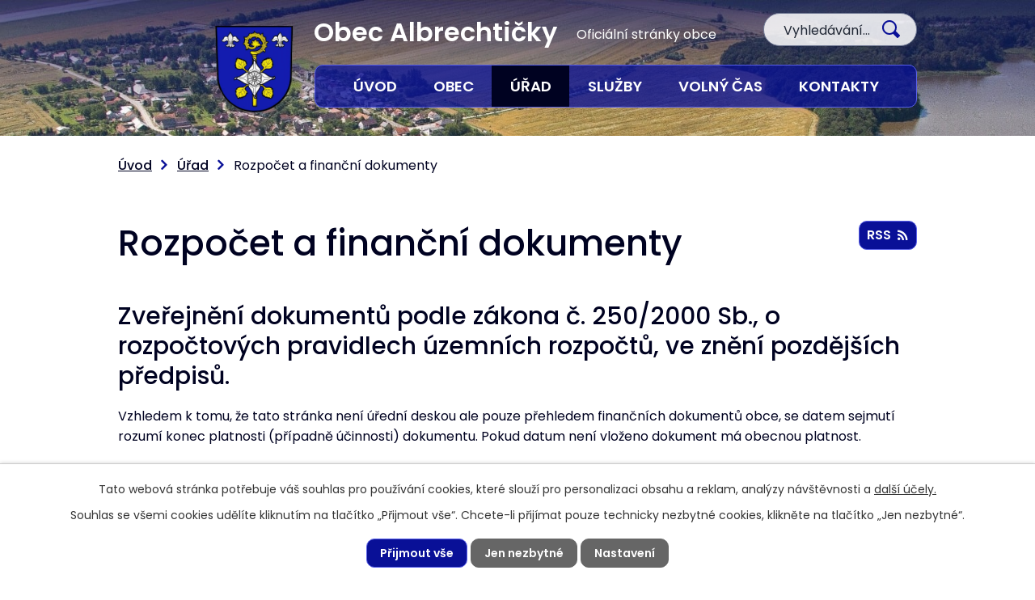

--- FILE ---
content_type: text/html; charset=utf-8
request_url: https://www.albrechticky.cz/rozpocet-a-financni-dokumenty?mainSection-dataAggregatorCalendar-11019671-date=202404&noticeOverview-noticesGrid-grid-order=name%3Dd%26added%3Da%26archived%3Da&noticeOverview-noticesGrid-grid-itemsPerPage=10
body_size: 11168
content:
<!DOCTYPE html>
<html lang="cs" data-lang-system="cs">
	<head>



		<!--[if IE]><meta http-equiv="X-UA-Compatible" content="IE=EDGE"><![endif]-->
			<meta name="viewport" content="width=device-width, initial-scale=1, user-scalable=yes">
			<meta http-equiv="content-type" content="text/html; charset=utf-8" />
			<meta name="robots" content="index,follow" />
			<meta name="author" content="Antee s.r.o." />
			<meta name="description" content="Albrechtičky je obec v okrese Nový Jičín. Obec má asi 662 obyvatel a 212 popisných čísel. Obec byla založena ve 14. století." />
			<meta name="keywords" content="Obec Albrechtičky" />
			<meta name="viewport" content="width=device-width, initial-scale=1, user-scalable=yes" />
<title>Rozpočet a finanční dokumenty | Obec Albrechtičky</title>

		<link rel="stylesheet" type="text/css" href="https://cdn.antee.cz/jqueryui/1.8.20/css/smoothness/jquery-ui-1.8.20.custom.css?v=2" integrity="sha384-969tZdZyQm28oZBJc3HnOkX55bRgehf7P93uV7yHLjvpg/EMn7cdRjNDiJ3kYzs4" crossorigin="anonymous" />
		<link rel="stylesheet" type="text/css" href="/style.php?nid=QVZJVw==&amp;ver=1768399196" />
		<link rel="stylesheet" type="text/css" href="/css/libs.css?ver=1768399900" />
		<link rel="stylesheet" type="text/css" href="https://cdn.antee.cz/genericons/genericons/genericons.css?v=2" integrity="sha384-DVVni0eBddR2RAn0f3ykZjyh97AUIRF+05QPwYfLtPTLQu3B+ocaZm/JigaX0VKc" crossorigin="anonymous" />

		<script src="/js/jquery/jquery-3.0.0.min.js" ></script>
		<script src="/js/jquery/jquery-migrate-3.1.0.min.js" ></script>
		<script src="/js/jquery/jquery-ui.min.js" ></script>
		<script src="/js/jquery/jquery.ui.touch-punch.min.js" ></script>
		<script src="/js/libs.min.js?ver=1768399900" ></script>
		<script src="/js/ipo.min.js?ver=1768399889" ></script>
			<script src="/js/locales/cs.js?ver=1768399196" ></script>

			<script src='https://www.google.com/recaptcha/api.js?hl=cs&render=explicit' ></script>

		<link href="/uredni-deska-archiv?action=atom" type="application/atom+xml" rel="alternate" title="Archiv úřední desky">
		<link href="/aktuality_rozhlas?action=atom" type="application/atom+xml" rel="alternate" title="Aktuality">
		<link href="/uredni-deska?action=atom" type="application/atom+xml" rel="alternate" title="Úřední deska">
		<link href="/rozpocet-a-financni-dokumenty?action=atom" type="application/atom+xml" rel="alternate" title="Rozpočet a finanční dokumenty">
		<link href="/pozvanky-pro-seniory?action=atom" type="application/atom+xml" rel="alternate" title="Pozvánky pro seniory">
		<link href="/hlaseni-rozhlasu?action=atom" type="application/atom+xml" rel="alternate" title="Hlášení rozhlasu">
		<link href="/kulturni-kalendar-akci?action=atom" type="application/atom+xml" rel="alternate" title="Kulturní kalendář akcí">
		<link href="/akce-do-kalendare?action=atom" type="application/atom+xml" rel="alternate" title="Akce do kalendáře">
<link rel="preconnect" href="https://fonts.gstatic.com/" crossorigin>
<link href="https://fonts.googleapis.com/css2?family=Poppins:wght@400;500;600;700&amp;display=fallback" rel="stylesheet">
<link href="/image.php?nid=8457&amp;oid=8238791&amp;width=32" rel="icon" type="image/png">
<link rel="shortcut icon" href="/image.php?nid=8457&amp;oid=8238791&amp;width=32">
<script>
ipo.api.live('body', function(el) {
//posun patičky
$(el).find("#ipocopyright").insertAfter("#ipocontainer");
//backlink
$(el).find(".backlink").addClass("action-button");
//posun fulltext
$(el).find(".elasticSearchForm").prependTo(".header-fulltext");
//změnu textu - fulltext
$(el).find(".elasticSearchForm input[type=text]").attr('placeholder','Vyhledávání...');
});
ipo.api.live(".header-container .header-fulltext > a", function(el){
if ($(window).width() < 1025)
{
var ikonaLupa = $(el).find(".ikona-lupa");
$(el).click(function(e) {
e.preventDefault();
$(this).toggleClass("search-active");
if($(this).hasClass("search-active")) {
$(ikonaLupa).text('X');
$(ikonaLupa).attr("title","Zavřít vyhledávání");
} else {
$(this).removeClass("search-active");
$(ikonaLupa).attr("title","Otevřít vyhledávání");
$(".elasticSearchForm input[type=text]").val("");
}
$(".elasticSearchForm").animate({height: "toggle"});
});
}
});
//zjištění počet položek submenu
ipo.api.live('#ipotopmenuwrapper ul.topmenulevel2', function(el) {
$(el).find("> li").each(function( index, es ) {
if(index == 9)
{
$(el).addClass("two-column");
}
});
});
</script>


<link rel="preload" href="/image.php?nid=8457&amp;oid=8238792&amp;width=97" as="image">
	</head>

	<body id="page6381365" class="subpage6381365 subpage5279696"
			
			data-nid="8457"
			data-lid="CZ"
			data-oid="6381365"
			data-layout-pagewidth="1024"
			
			data-slideshow-timer="3"
			
						
				
				data-layout="responsive" data-viewport_width_responsive="1024"
			>



							<div id="snippet-cookiesConfirmation-euCookiesSnp">			<div id="cookieChoiceInfo" class="cookie-choices-info template_1">
					<p>Tato webová stránka potřebuje váš souhlas pro používání cookies, které slouží pro personalizaci obsahu a reklam, analýzy návštěvnosti a 
						<a class="cookie-button more" href="https://navody.antee.cz/cookies" target="_blank">další účely.</a>
					</p>
					<p>
						Souhlas se všemi cookies udělíte kliknutím na tlačítko „Přijmout vše“. Chcete-li přijímat pouze technicky nezbytné cookies, klikněte na tlačítko „Jen nezbytné“.
					</p>
				<div class="buttons">
					<a class="cookie-button action-button ajax" id="cookieChoiceButton" rel=”nofollow” href="/rozpocet-a-financni-dokumenty?mainSection-dataAggregatorCalendar-11019671-date=202404&amp;noticeOverview-noticesGrid-grid-order=name%3Dd%26added%3Da%26archived%3Da&amp;noticeOverview-noticesGrid-grid-itemsPerPage=10&amp;do=cookiesConfirmation-acceptAll">Přijmout vše</a>
					<a class="cookie-button cookie-button--settings action-button ajax" rel=”nofollow” href="/rozpocet-a-financni-dokumenty?mainSection-dataAggregatorCalendar-11019671-date=202404&amp;noticeOverview-noticesGrid-grid-order=name%3Dd%26added%3Da%26archived%3Da&amp;noticeOverview-noticesGrid-grid-itemsPerPage=10&amp;do=cookiesConfirmation-onlyNecessary">Jen nezbytné</a>
					<a class="cookie-button cookie-button--settings action-button ajax" rel=”nofollow” href="/rozpocet-a-financni-dokumenty?mainSection-dataAggregatorCalendar-11019671-date=202404&amp;noticeOverview-noticesGrid-grid-order=name%3Dd%26added%3Da%26archived%3Da&amp;noticeOverview-noticesGrid-grid-itemsPerPage=10&amp;do=cookiesConfirmation-openSettings">Nastavení</a>
				</div>
			</div>
</div>				<div id="ipocontainer">

			<div class="menu-toggler">

				<span>Menu</span>
				<span class="genericon genericon-menu"></span>
			</div>

			<span id="back-to-top">

				<i class="fa fa-angle-up"></i>
			</span>

			<div id="ipoheader">

				<div class="header-container layout-container flex-container">
	<a href="/" class="header-logo">
		<img src="/image.php?nid=8457&amp;oid=8238792&amp;width=97" alt="erb">
		<span>Obec Albrechtičky <span>Oficiální stránky obce</span></span>
	</a>
	<div class="header-fulltext">
		<a href="#"><span title="Otevřít vyhledávání" class="ikona-lupa">Ikona</span></a>
	</div>
</div>

<div class="header-bg">
	
		 
		<div class="boxImage">
			
			<div class="bg-sp" style="background-image:url(/image.php?oid=8238825&amp;nid=8457&amp;width=1920);">
				<br>
			</div>
		</div>
		 
		
	
</div>			</div>

			<div id="ipotopmenuwrapper">

				<div id="ipotopmenu">
<h4 class="hiddenMenu">Horní menu</h4>
<ul class="topmenulevel1"><li class="topmenuitem1 noborder" id="ipomenu8140196"><a href="/">Úvod</a></li><li class="topmenuitem1" id="ipomenu5279695"><a href="/obec">Obec</a><ul class="topmenulevel2"><li class="topmenuitem2" id="ipomenu1665233"><a href="/aktuality_rozhlas">Aktuality</a></li><li class="topmenuitem2" id="ipomenu10253796"><a href="/hlaseni-rozhlasu">Hlášení rozhlasu</a></li><li class="topmenuitem2" id="ipomenu1650879"><a href="/zakladni-informace">Základní informace</a></li><li class="topmenuitem2" id="ipomenu1655919"><a href="/zpravodaj">Zpravodaj</a></li><li class="topmenuitem2" id="ipomenu10966072"><a href="/kulturni-kalendar-akci">Kulturní kalendář akcí</a></li><li class="topmenuitem2" id="ipomenu1655481"><a href="/historie">Historie</a><ul class="topmenulevel3"><li class="topmenuitem3" id="ipomenu1655488"><a href="/znak-a-prapor-obce">Znak a prapor obce</a></li><li class="topmenuitem3" id="ipomenu1669242"><a href="/pametni-kniha-rodiny-janackovy">Pamětní kniha rodiny Janáčkovy</a></li></ul></li><li class="topmenuitem2" id="ipomenu1655484"><a href="/vyznamne-osobnosti">Významné osobnosti</a></li><li class="topmenuitem2" id="ipomenu5286341"><a href="/zakony">Vyhlášky, zákony a usnesení zastupitelstva</a><ul class="topmenulevel3"><li class="topmenuitem3" id="ipomenu9665442"><a href="/usneseni-102018-92022">Archiv usnesení od 10/2018 - do 9/2022</a></li></ul></li><li class="topmenuitem2" id="ipomenu6563742"><a href="/pamatne-stromy">Památné stromy</a></li><li class="topmenuitem2" id="ipomenu1655848"><a href="/fotogalerie">Fotogalerie</a></li><li class="topmenuitem2" id="ipomenu5279705"><a href="/program-rozvoje-obce">Program rozvoje obce</a></li><li class="topmenuitem2" id="ipomenu7105486"><a href="/program-kotlikove-dotace">Program Kotlíkové dotace</a></li><li class="topmenuitem2" id="ipomenu8277843"><a href="https://www.vhodne-uverejneni.cz/profil/00600814" target="_blank">Veřejné zakázky (profil zadavatele)</a></li><li class="topmenuitem2" id="ipomenu5279707"><a href="/dotacepartneri-projektu">Dotace/Partneři projektů</a></li><li class="topmenuitem2" id="ipomenu5279708"><a href="/dso-region-poodri">DSO Region Poodří</a><ul class="topmenulevel3"><li class="topmenuitem3" id="ipomenu5279709"><a href="/dso-sompo-2016">DSO SOMPO 2016</a></li></ul></li><li class="topmenuitem2" id="ipomenu3466891"><a href="/mapovy-portal">Mapový portál</a></li></ul></li><li class="topmenuitem1 active" id="ipomenu5279696"><a href="/urad">Úřad</a><ul class="topmenulevel2"><li class="topmenuitem2" id="ipomenu1650880"><a href="/popis-uradu">Popis úřadu</a></li><li class="topmenuitem2" id="ipomenu3117607"><a href="/uredni-deska">Úřední deska</a></li><li class="topmenuitem2" id="ipomenu8308584"><a href="/formulare">Formuláře</a></li><li class="topmenuitem2" id="ipomenu8277888"><a href="/kontakty" target="_top">Kontakty</a></li><li class="topmenuitem2 active" id="ipomenu6381365"><a href="/rozpocet-a-financni-dokumenty">Rozpočet a finanční dokumenty</a></li><li class="topmenuitem2" id="ipomenu8278085"><a href="/povinne-zverejnovane-informace">Povinně zveřejňované informace</a></li><li class="topmenuitem2" id="ipomenu1650881"><a href="/poskytovani-informaci-prijem-podani">Poskytování informací, příjem podání</a></li><li class="topmenuitem2" id="ipomenu6294000"><a href="/gdpr">GDPR</a></li><li class="topmenuitem2" id="ipomenu1650884"><a href="/elektronicka-podatelna">Elektronická podatelna</a></li><li class="topmenuitem2" id="ipomenu8278742"><a href="https://www.czechpoint.cz/public/" target="_blank">Czech Point</a></li><li class="topmenuitem2" id="ipomenu8277916"><a href="https://cro.justice.cz/" target="_blank">Registr oznámení</a></li><li class="topmenuitem2" id="ipomenu1654122"><a href="/uzemni-plan">Územní plán</a></li><li class="topmenuitem2" id="ipomenu4842500"><a href="http://al.povodnoveplany.cz/" target="_blank">Digitální povodňový plán</a></li></ul></li><li class="topmenuitem1" id="ipomenu5279697"><a href="/organizace-a-sluzby">Služby</a><ul class="topmenulevel2"><li class="topmenuitem2" id="ipomenu1655569"><a href="/skolstvi">Školství</a></li><li class="topmenuitem2" id="ipomenu5279730"><a href="/kanalizace-cov">Kanalizace a ČOV</a></li><li class="topmenuitem2" id="ipomenu1705729"><a href="/zdravotnicka-zarizeni">Zdravotnická zařízení</a><ul class="topmenulevel3"><li class="topmenuitem3" id="ipomenu1705646"><a href="/obvodni-lekari">Obvodní lékaři</a></li><li class="topmenuitem3" id="ipomenu1705732"><a href="/lekarska-pohotovost">Lékařská pohotovost</a></li><li class="topmenuitem3" id="ipomenu1705733"><a href="/nemocnice">Nemocnice</a></li></ul></li><li class="topmenuitem2" id="ipomenu1655565"><a href="/ubytovani">Ubytování</a></li><li class="topmenuitem2" id="ipomenu8277979"><a href="/odpadove-hospodarstvi">Odpadové hospodářství</a></li><li class="topmenuitem2" id="ipomenu5279734"><a href="/socialni-zarizeni">Sociální zařízení</a></li><li class="topmenuitem2" id="ipomenu1669251"><a href="/farnost-albrechticky">Farnost Albrechtičky</a></li><li class="topmenuitem2" id="ipomenu6701526"><a href="/posta">Pošta</a></li><li class="topmenuitem2" id="ipomenu5279739"><a href="/nabidka-prace-msk">Nabídka práce MSK</a></li></ul></li><li class="topmenuitem1" id="ipomenu8278006"><a href="/volny-cas">Volný čas</a><ul class="topmenulevel2"><li class="topmenuitem2" id="ipomenu1655548"><a href="/spolky-a-sdruzeni">Spolky a sdružení</a><ul class="topmenulevel3"><li class="topmenuitem3" id="ipomenu6106976"><a href="/rybarsky-spolek-albrechticky">Rybářský spolek Albrechtičky</a></li><li class="topmenuitem3" id="ipomenu1655552"><a href="/junak-cesky-skaut-z-s">Junák - český skaut, z.s.</a></li><li class="topmenuitem3" id="ipomenu1655561"><a href="/sbor-dobrovolnych-hasicu">Sbor dobrovolných hasičů</a></li><li class="topmenuitem3" id="ipomenu3197604"><a href="/os-lilia">OS LiLiA</a></li><li class="topmenuitem3" id="ipomenu5287868"><a href="/sokol">Tělocvičná jednota Sokol Albrechtičky</a></li><li class="topmenuitem3" id="ipomenu8466438"><a href="/klub-senioru">Klub seniorů</a><ul class="topmenulevel4"><li class="topmenuitem4" id="ipomenu8507601"><a href="/akce-klubu-senioru">Akce klubu seniorů</a></li><li class="topmenuitem4" id="ipomenu9699686"><a href="/pozvanky-pro-seniory">Pozvánky pro seniory</a></li></ul></li></ul></li><li class="topmenuitem2" id="ipomenu2304355"><a href="/centrum-volneho-casu">Centrum volného času</a></li><li class="topmenuitem2" id="ipomenu5279742"><a href="/minigolfove-hriste">Minigolfové hřiště</a></li><li class="topmenuitem2" id="ipomenu1655435"><a href="/informacni-centrum">Informační centrum</a></li><li class="topmenuitem2" id="ipomenu1655510"><a href="/pamatky">Památky</a></li><li class="topmenuitem2" id="ipomenu5279732"><a href="/pohostinstvi">Pohostinství</a></li><li class="topmenuitem2" id="ipomenu1655589"><a href="/kulturni-dum-albrechticky">Kulturní dům Albrechtičky</a></li><li class="topmenuitem2" id="ipomenu1655475"><a href="/muzeum-obce">Muzeum obce</a></li><li class="topmenuitem2" id="ipomenu1655580"><a href="/knihovna">Knihovna</a></li><li class="topmenuitem2" id="ipomenu5279706"><a href="/obec-albrechticky-nabizi">Nabídka předmětů</a></li></ul></li><li class="topmenuitem1" id="ipomenu8140203"><a href="/kontakty">Kontakty</a></li></ul>
					<div class="cleartop"></div>
				</div>
			</div>
			<div id="ipomain">
				<div class="elasticSearchForm elasticSearch-container" id="elasticSearch-form-8238804" >
	<h4 class="newsheader">Fulltextové vyhledávání</h4>
	<div class="newsbody">
<form action="/rozpocet-a-financni-dokumenty?mainSection-dataAggregatorCalendar-11019671-date=202404&amp;noticeOverview-noticesGrid-grid-order=name%3Dd%26added%3Da%26archived%3Da&amp;noticeOverview-noticesGrid-grid-itemsPerPage=10&amp;do=mainSection-elasticSearchForm-8238804-form-submit" method="post" id="frm-mainSection-elasticSearchForm-8238804-form">
<label hidden="" for="frmform-q">Fulltextové vyhledávání</label><input type="text" placeholder="Vyhledat v textu" autocomplete="off" name="q" id="frmform-q" value=""> 			<input type="submit" value="Hledat" class="action-button">
			<div class="elasticSearch-autocomplete"></div>
</form>
	</div>
</div>

<script >

	app.index.requireElasticSearchAutocomplete('frmform-q', "\/fulltextove-vyhledavani?do=autocomplete");
</script>
<div class="data-aggregator-calendar" id="data-aggregator-calendar-11019671">
	<h4 class="newsheader">Kalendář akcí</h4>
	<div class="newsbody">
<div id="snippet-mainSection-dataAggregatorCalendar-11019671-cal"><div class="blog-cal ui-datepicker-inline ui-datepicker ui-widget ui-widget-content ui-helper-clearfix ui-corner-all">
	<div class="ui-datepicker-header ui-widget-header ui-helper-clearfix ui-corner-all">
		<a class="ui-datepicker-prev ui-corner-all ajax" href="/rozpocet-a-financni-dokumenty?mainSection-dataAggregatorCalendar-11019671-date=202403&amp;noticeOverview-noticesGrid-grid-order=name%3Dd%26added%3Da%26archived%3Da&amp;noticeOverview-noticesGrid-grid-itemsPerPage=10&amp;do=mainSection-dataAggregatorCalendar-11019671-reload" title="Předchozí měsíc">
			<span class="ui-icon ui-icon-circle-triangle-w">Předchozí</span>
		</a>
		<a class="ui-datepicker-next ui-corner-all ajax" href="/rozpocet-a-financni-dokumenty?mainSection-dataAggregatorCalendar-11019671-date=202405&amp;noticeOverview-noticesGrid-grid-order=name%3Dd%26added%3Da%26archived%3Da&amp;noticeOverview-noticesGrid-grid-itemsPerPage=10&amp;do=mainSection-dataAggregatorCalendar-11019671-reload" title="Následující měsíc">
			<span class="ui-icon ui-icon-circle-triangle-e">Následující</span>
		</a>
		<div class="ui-datepicker-title">Duben 2024</div>
	</div>
	<table class="ui-datepicker-calendar">
		<thead>
			<tr>
				<th title="Pondělí">P</th>
				<th title="Úterý">Ú</th>
				<th title="Středa">S</th>
				<th title="Čtvrtek">Č</th>
				<th title="Pátek">P</th>
				<th title="Sobota">S</th>
				<th title="Neděle">N</th>
			</tr>

		</thead>
		<tbody>
			<tr>

				<td>

					<a data-tooltip-content="#tooltip-content-calendar-20240401-11019671" class="tooltip ui-state-default day-off holiday" href="/kalendar-akci?date=2024-04-01" title="Konkursní řízení,Velikonoční bohoslužby,Svoz odpadu o velikonočních svátcích">1</a>
					<div class="tooltip-wrapper">
						<div id="tooltip-content-calendar-20240401-11019671">
							<div>Konkursní řízení</div>
							<div>Velikonoční bohoslužby</div>
							<div>Svoz odpadu o velikonočních svátcích</div>
						</div>
					</div>
				</td>
				<td>

					<a data-tooltip-content="#tooltip-content-calendar-20240402-11019671" class="tooltip ui-state-default" href="/kalendar-akci?date=2024-04-02" title="Konkursní řízení,Velikonoční bohoslužby">2</a>
					<div class="tooltip-wrapper">
						<div id="tooltip-content-calendar-20240402-11019671">
							<div>Konkursní řízení</div>
							<div>Velikonoční bohoslužby</div>
						</div>
					</div>
				</td>
				<td>

					<a data-tooltip-content="#tooltip-content-calendar-20240403-11019671" class="tooltip ui-state-default" href="/kalendar-akci?date=2024-04-03" title="Konkursní řízení,Velikonoční bohoslužby">3</a>
					<div class="tooltip-wrapper">
						<div id="tooltip-content-calendar-20240403-11019671">
							<div>Konkursní řízení</div>
							<div>Velikonoční bohoslužby</div>
						</div>
					</div>
				</td>
				<td>

					<a data-tooltip-content="#tooltip-content-calendar-20240404-11019671" class="tooltip ui-state-default" href="/kalendar-akci?date=2024-04-04" title="Konkursní řízení,Velikonoční bohoslužby">4</a>
					<div class="tooltip-wrapper">
						<div id="tooltip-content-calendar-20240404-11019671">
							<div>Konkursní řízení</div>
							<div>Velikonoční bohoslužby</div>
						</div>
					</div>
				</td>
				<td>

					<a data-tooltip-content="#tooltip-content-calendar-20240405-11019671" class="tooltip ui-state-default" href="/kalendar-akci?date=2024-04-05" title="Konkursní řízení,Velikonoční bohoslužby,Uzavírka cesty">5</a>
					<div class="tooltip-wrapper">
						<div id="tooltip-content-calendar-20240405-11019671">
							<div>Konkursní řízení</div>
							<div>Velikonoční bohoslužby</div>
							<div>Uzavírka cesty</div>
						</div>
					</div>
				</td>
				<td>

					<a data-tooltip-content="#tooltip-content-calendar-20240406-11019671" class="tooltip ui-state-default saturday day-off" href="/kalendar-akci?date=2024-04-06" title="Konkursní řízení,Velikonoční bohoslužby">6</a>
					<div class="tooltip-wrapper">
						<div id="tooltip-content-calendar-20240406-11019671">
							<div>Konkursní řízení</div>
							<div>Velikonoční bohoslužby</div>
						</div>
					</div>
				</td>
				<td>

					<a data-tooltip-content="#tooltip-content-calendar-20240407-11019671" class="tooltip ui-state-default sunday day-off" href="/aktuality_rozhlas/konkursni-rizeni" title="Konkursní řízení">7</a>
					<div class="tooltip-wrapper">
						<div id="tooltip-content-calendar-20240407-11019671">
							<div>Konkursní řízení</div>
						</div>
					</div>
				</td>
			</tr>
			<tr>

				<td>

					<a data-tooltip-content="#tooltip-content-calendar-20240408-11019671" class="tooltip ui-state-default" href="/aktuality_rozhlas/konkursni-rizeni" title="Konkursní řízení">8</a>
					<div class="tooltip-wrapper">
						<div id="tooltip-content-calendar-20240408-11019671">
							<div>Konkursní řízení</div>
						</div>
					</div>
				</td>
				<td>

					<a data-tooltip-content="#tooltip-content-calendar-20240409-11019671" class="tooltip ui-state-default" href="/aktuality_rozhlas/konkursni-rizeni" title="Konkursní řízení">9</a>
					<div class="tooltip-wrapper">
						<div id="tooltip-content-calendar-20240409-11019671">
							<div>Konkursní řízení</div>
						</div>
					</div>
				</td>
				<td>

					<a data-tooltip-content="#tooltip-content-calendar-20240410-11019671" class="tooltip ui-state-default" href="/aktuality_rozhlas/konkursni-rizeni" title="Konkursní řízení">10</a>
					<div class="tooltip-wrapper">
						<div id="tooltip-content-calendar-20240410-11019671">
							<div>Konkursní řízení</div>
						</div>
					</div>
				</td>
				<td>

					<a data-tooltip-content="#tooltip-content-calendar-20240411-11019671" class="tooltip ui-state-default" href="/aktuality_rozhlas/konkursni-rizeni" title="Konkursní řízení">11</a>
					<div class="tooltip-wrapper">
						<div id="tooltip-content-calendar-20240411-11019671">
							<div>Konkursní řízení</div>
						</div>
					</div>
				</td>
				<td>

					<a data-tooltip-content="#tooltip-content-calendar-20240412-11019671" class="tooltip ui-state-default" href="/aktuality_rozhlas/konkursni-rizeni" title="Konkursní řízení">12</a>
					<div class="tooltip-wrapper">
						<div id="tooltip-content-calendar-20240412-11019671">
							<div>Konkursní řízení</div>
						</div>
					</div>
				</td>
				<td>

					<a data-tooltip-content="#tooltip-content-calendar-20240413-11019671" class="tooltip ui-state-default saturday day-off" href="/kalendar-akci?date=2024-04-13" title="Zájezd do vinného sklípku,Konkursní řízení,Zájezd do vinného sklípku">13</a>
					<div class="tooltip-wrapper">
						<div id="tooltip-content-calendar-20240413-11019671">
							<div>Zájezd do vinného sklípku</div>
							<div>Konkursní řízení</div>
							<div>Zájezd do vinného sklípku</div>
						</div>
					</div>
				</td>
				<td>

					<a data-tooltip-content="#tooltip-content-calendar-20240414-11019671" class="tooltip ui-state-default sunday day-off" href="/kalendar-akci?date=2024-04-14" title="Zájezd do vinného sklípku,Konkursní řízení,Zájezd do vinného sklípku">14</a>
					<div class="tooltip-wrapper">
						<div id="tooltip-content-calendar-20240414-11019671">
							<div>Zájezd do vinného sklípku</div>
							<div>Konkursní řízení</div>
							<div>Zájezd do vinného sklípku</div>
						</div>
					</div>
				</td>
			</tr>
			<tr>

				<td>

					<a data-tooltip-content="#tooltip-content-calendar-20240415-11019671" class="tooltip ui-state-default" href="/aktuality_rozhlas/konkursni-rizeni" title="Konkursní řízení">15</a>
					<div class="tooltip-wrapper">
						<div id="tooltip-content-calendar-20240415-11019671">
							<div>Konkursní řízení</div>
						</div>
					</div>
				</td>
				<td>

					<a data-tooltip-content="#tooltip-content-calendar-20240416-11019671" class="tooltip ui-state-default" href="/aktuality_rozhlas/konkursni-rizeni" title="Konkursní řízení">16</a>
					<div class="tooltip-wrapper">
						<div id="tooltip-content-calendar-20240416-11019671">
							<div>Konkursní řízení</div>
						</div>
					</div>
				</td>
				<td>

					<a data-tooltip-content="#tooltip-content-calendar-20240417-11019671" class="tooltip ui-state-default" href="/kalendar-akci?date=2024-04-17" title="Konkursní řízení,Beseda nejen pro seniory a nízkopříjmové domácnosti">17</a>
					<div class="tooltip-wrapper">
						<div id="tooltip-content-calendar-20240417-11019671">
							<div>Konkursní řízení</div>
							<div>Beseda nejen pro seniory a nízkopříjmové domácnosti</div>
						</div>
					</div>
				</td>
				<td>

					<a data-tooltip-content="#tooltip-content-calendar-20240418-11019671" class="tooltip ui-state-default" href="/aktuality_rozhlas/konkursni-rizeni" title="Konkursní řízení">18</a>
					<div class="tooltip-wrapper">
						<div id="tooltip-content-calendar-20240418-11019671">
							<div>Konkursní řízení</div>
						</div>
					</div>
				</td>
				<td>

					<a data-tooltip-content="#tooltip-content-calendar-20240419-11019671" class="tooltip ui-state-default" href="/aktuality_rozhlas/konkursni-rizeni" title="Konkursní řízení">19</a>
					<div class="tooltip-wrapper">
						<div id="tooltip-content-calendar-20240419-11019671">
							<div>Konkursní řízení</div>
						</div>
					</div>
				</td>
				<td>

					<a data-tooltip-content="#tooltip-content-calendar-20240420-11019671" class="tooltip ui-state-default saturday day-off" href="/aktuality_rozhlas/konkursni-rizeni" title="Konkursní řízení">20</a>
					<div class="tooltip-wrapper">
						<div id="tooltip-content-calendar-20240420-11019671">
							<div>Konkursní řízení</div>
						</div>
					</div>
				</td>
				<td>

					<a data-tooltip-content="#tooltip-content-calendar-20240421-11019671" class="tooltip ui-state-default sunday day-off" href="/aktuality_rozhlas/konkursni-rizeni" title="Konkursní řízení">21</a>
					<div class="tooltip-wrapper">
						<div id="tooltip-content-calendar-20240421-11019671">
							<div>Konkursní řízení</div>
						</div>
					</div>
				</td>
			</tr>
			<tr>

				<td>

					<a data-tooltip-content="#tooltip-content-calendar-20240422-11019671" class="tooltip ui-state-default" href="/aktuality_rozhlas/konkursni-rizeni" title="Konkursní řízení">22</a>
					<div class="tooltip-wrapper">
						<div id="tooltip-content-calendar-20240422-11019671">
							<div>Konkursní řízení</div>
						</div>
					</div>
				</td>
				<td>

					<a data-tooltip-content="#tooltip-content-calendar-20240423-11019671" class="tooltip ui-state-default" href="/aktuality_rozhlas/konkursni-rizeni" title="Konkursní řízení">23</a>
					<div class="tooltip-wrapper">
						<div id="tooltip-content-calendar-20240423-11019671">
							<div>Konkursní řízení</div>
						</div>
					</div>
				</td>
				<td>

					<a data-tooltip-content="#tooltip-content-calendar-20240424-11019671" class="tooltip ui-state-default" href="/aktuality_rozhlas/konkursni-rizeni" title="Konkursní řízení">24</a>
					<div class="tooltip-wrapper">
						<div id="tooltip-content-calendar-20240424-11019671">
							<div>Konkursní řízení</div>
						</div>
					</div>
				</td>
				<td>

					<a data-tooltip-content="#tooltip-content-calendar-20240425-11019671" class="tooltip ui-state-default" href="/kalendar-akci?date=2024-04-25" title="Konkursní řízení,Informace k volbám">25</a>
					<div class="tooltip-wrapper">
						<div id="tooltip-content-calendar-20240425-11019671">
							<div>Konkursní řízení</div>
							<div>Informace k volbám</div>
						</div>
					</div>
				</td>
				<td>

					<a data-tooltip-content="#tooltip-content-calendar-20240426-11019671" class="tooltip ui-state-default" href="/kalendar-akci?date=2024-04-26" title="Konkursní řízení,Francouzský večer,Francouzský večer - zrušeno">26</a>
					<div class="tooltip-wrapper">
						<div id="tooltip-content-calendar-20240426-11019671">
							<div>Konkursní řízení</div>
							<div>Francouzský večer</div>
							<div>Francouzský večer - zrušeno</div>
						</div>
					</div>
				</td>
				<td>

					<a data-tooltip-content="#tooltip-content-calendar-20240427-11019671" class="tooltip ui-state-default saturday day-off" href="/kalendar-akci?date=2024-04-27" title="Konkursní řízení,Soutěž v požárním útoku mužů okrsku Studénka">27</a>
					<div class="tooltip-wrapper">
						<div id="tooltip-content-calendar-20240427-11019671">
							<div>Konkursní řízení</div>
							<div>Soutěž v požárním útoku mužů okrsku Studénka</div>
						</div>
					</div>
				</td>
				<td>

					<a data-tooltip-content="#tooltip-content-calendar-20240428-11019671" class="tooltip ui-state-default sunday day-off" href="/aktuality_rozhlas/konkursni-rizeni" title="Konkursní řízení">28</a>
					<div class="tooltip-wrapper">
						<div id="tooltip-content-calendar-20240428-11019671">
							<div>Konkursní řízení</div>
						</div>
					</div>
				</td>
			</tr>
			<tr>

				<td>

					<a data-tooltip-content="#tooltip-content-calendar-20240429-11019671" class="tooltip ui-state-default" href="/aktuality_rozhlas/konkursni-rizeni" title="Konkursní řízení">29</a>
					<div class="tooltip-wrapper">
						<div id="tooltip-content-calendar-20240429-11019671">
							<div>Konkursní řízení</div>
						</div>
					</div>
				</td>
				<td>

					<a data-tooltip-content="#tooltip-content-calendar-20240430-11019671" class="tooltip ui-state-default" href="/aktuality_rozhlas/staveni-maje" title="Stavění Máje">30</a>
					<div class="tooltip-wrapper">
						<div id="tooltip-content-calendar-20240430-11019671">
							<div>Stavění Máje</div>
						</div>
					</div>
				</td>
				<td>

						<span class="tooltip ui-state-default day-off holiday ui-datepicker-other-month" title="Svátek práce">1</span>
				</td>
				<td>

						<span class="tooltip ui-state-default ui-datepicker-other-month">2</span>
				</td>
				<td>

					<a data-tooltip-content="#tooltip-content-calendar-20240503-11019671" class="tooltip ui-state-default ui-datepicker-other-month" href="/kalendar-akci?date=2024-05-03" title="Pooderské koštování - Albrechtičky,Sběr železného šrotu">3</a>
					<div class="tooltip-wrapper">
						<div id="tooltip-content-calendar-20240503-11019671">
							<div>Pooderské koštování - Albrechtičky</div>
							<div>Sběr železného šrotu</div>
						</div>
					</div>
				</td>
				<td>

						<span class="tooltip ui-state-default saturday day-off ui-datepicker-other-month">4</span>
				</td>
				<td>

						<span class="tooltip ui-state-default sunday day-off ui-datepicker-other-month">5</span>
				</td>
			</tr>
		</tbody>
	</table>
</div>
</div>	</div>
</div>

				<div id="ipomainframe">
					<div id="ipopage">
<div id="iponavigation">
	<h5 class="hiddenMenu">Drobečková navigace</h5>
	<p>
			<a href="/">Úvod</a> <span class="separator">&gt;</span>
			<a href="/urad">Úřad</a> <span class="separator">&gt;</span>
			<span class="currentPage">Rozpočet a finanční dokumenty</span>
	</p>

</div>
						<div class="ipopagetext">
							<div class="noticeBoard view-default content with-subscribe">
								
								<h1>Rozpočet a finanční dokumenty</h1>

<div id="snippet--flash"></div>
								
																	
<div class="subscribe-toolbar">
	<a href="/rozpocet-a-financni-dokumenty?action=atom" class="action-button tooltip" data-tooltip-content="#tooltip-content"><i class="fa fa-rss"></i> RSS</a>
	<div class="tooltip-wrapper">

		<span id="tooltip-content">Více informací naleznete <a href=/rozpocet-a-financni-dokumenty?action=rssGuide>zde</a>.</span>
	</div>
</div>
<hr class="cleaner">
	<div class="paragraph">
		<div>
<h2>Zveřejnění dokumentů podle zákona č. 250/2000 Sb., o rozpočtových pravidlech územních rozpočtů, ve znění pozdějších předpisů.</h2>
</div>
<p>Vzhledem k tomu, že tato stránka není úřední deskou ale pouze přehledem finančních dokumentů obce, se datem sejmutí rozumí konec platnosti (případně účinnosti) dokumentu. Pokud datum není vloženo dokument má obecnou platnost.</p>			</div>

					<div class="tags table-row auto type-tags">
<form action="/rozpocet-a-financni-dokumenty?mainSection-dataAggregatorCalendar-11019671-date=202404&amp;noticeOverview-noticesGrid-grid-order=name%3Dd%26added%3Da%26archived%3Da&amp;noticeOverview-noticesGrid-grid-itemsPerPage=10&amp;do=multiTagsRenderer-multiChoiceTags-submit" method="post" id="frm-multiTagsRenderer-multiChoiceTags">
			<a class="box-by-content" href="/rozpocet-a-financni-dokumenty?mainSection-dataAggregatorCalendar-11019671-date=202404&amp;noticeOverview-noticesGrid-grid-order=name%3Dd%26added%3Da%26archived%3Da&amp;noticeOverview-noticesGrid-grid-itemsPerPage=10" title="Ukázat vše">Kategorie:</a>
<span><input type="checkbox" name="tags[]" id="frm-multiTagsRenderer-multiChoiceTagsiChoiceTags-tags-0" value="2015"><label for="frm-multiTagsRenderer-multiChoiceTagsiChoiceTags-tags-0">2015</label><br></span><span><input type="checkbox" name="tags[]" id="frm-multiTagsRenderer-multiChoiceTagsiChoiceTags-tags-1" value="2016"><label for="frm-multiTagsRenderer-multiChoiceTagsiChoiceTags-tags-1">2016</label><br></span><span><input type="checkbox" name="tags[]" id="frm-multiTagsRenderer-multiChoiceTagsiChoiceTags-tags-2" value="2017"><label for="frm-multiTagsRenderer-multiChoiceTagsiChoiceTags-tags-2">2017</label><br></span><span><input type="checkbox" name="tags[]" id="frm-multiTagsRenderer-multiChoiceTagsiChoiceTags-tags-3" value="2018"><label for="frm-multiTagsRenderer-multiChoiceTagsiChoiceTags-tags-3">2018</label><br></span><span><input type="checkbox" name="tags[]" id="frm-multiTagsRenderer-multiChoiceTagsiChoiceTags-tags-4" value="2019"><label for="frm-multiTagsRenderer-multiChoiceTagsiChoiceTags-tags-4">2019</label><br></span><span><input type="checkbox" name="tags[]" id="frm-multiTagsRenderer-multiChoiceTagsiChoiceTags-tags-5" value="2020"><label for="frm-multiTagsRenderer-multiChoiceTagsiChoiceTags-tags-5">2020</label><br></span><span><input type="checkbox" name="tags[]" id="frm-multiTagsRenderer-multiChoiceTagsiChoiceTags-tags-6" value="2021"><label for="frm-multiTagsRenderer-multiChoiceTagsiChoiceTags-tags-6">2021</label><br></span><span><input type="checkbox" name="tags[]" id="frm-multiTagsRenderer-multiChoiceTagsiChoiceTags-tags-7" value="2022"><label for="frm-multiTagsRenderer-multiChoiceTagsiChoiceTags-tags-7">2022</label><br></span><span><input type="checkbox" name="tags[]" id="frm-multiTagsRenderer-multiChoiceTagsiChoiceTags-tags-8" value="2023"><label for="frm-multiTagsRenderer-multiChoiceTagsiChoiceTags-tags-8">2023</label><br></span><span><input type="checkbox" name="tags[]" id="frm-multiTagsRenderer-multiChoiceTagsiChoiceTags-tags-9" value="2024"><label for="frm-multiTagsRenderer-multiChoiceTagsiChoiceTags-tags-9">2024</label><br></span><span><input type="checkbox" name="tags[]" id="frm-multiTagsRenderer-multiChoiceTagsiChoiceTags-tags-10" value="2025"><label for="frm-multiTagsRenderer-multiChoiceTagsiChoiceTags-tags-10">2025</label><br></span><span><input type="checkbox" name="tags[]" id="frm-multiTagsRenderer-multiChoiceTagsiChoiceTags-tags-11" value="2026"><label for="frm-multiTagsRenderer-multiChoiceTagsiChoiceTags-tags-11">2026</label><br></span><span><input type="checkbox" name="tags[]" id="frm-multiTagsRenderer-multiChoiceTagsiChoiceTags-tags-12" value="rozpočtová opatření"><label for="frm-multiTagsRenderer-multiChoiceTagsiChoiceTags-tags-12">rozpočtová opatření</label><br></span><span><input type="checkbox" name="tags[]" id="frm-multiTagsRenderer-multiChoiceTagsiChoiceTags-tags-13" value="rozpočtové opatření"><label for="frm-multiTagsRenderer-multiChoiceTagsiChoiceTags-tags-13">rozpočtové opatření</label><br></span><span><input type="checkbox" name="tags[]" id="frm-multiTagsRenderer-multiChoiceTagsiChoiceTags-tags-14" value="rozpočtové výhledy"><label for="frm-multiTagsRenderer-multiChoiceTagsiChoiceTags-tags-14">rozpočtové výhledy</label><br></span><span><input type="checkbox" name="tags[]" id="frm-multiTagsRenderer-multiChoiceTagsiChoiceTags-tags-15" value="rozpočty"><label for="frm-multiTagsRenderer-multiChoiceTagsiChoiceTags-tags-15">rozpočty</label><br></span><span><input type="checkbox" name="tags[]" id="frm-multiTagsRenderer-multiChoiceTagsiChoiceTags-tags-16" value="závěrečné účty"><label for="frm-multiTagsRenderer-multiChoiceTagsiChoiceTags-tags-16">závěrečné účty</label><br></span> <input type="submit" class="action-button" name="filter" id="frmmultiChoiceTags-filter" value="Filtrovat"> </form>
	</div>
	<script >
	$(document).ready(function() {
		$('.tags-selection select[multiple]').select2({
			placeholder: 'Vyberte štítky',
		  	width: '300px'
		});
		$('#frmmultiSelectTags-tags').change(function() {
			$('#frm-multiTagsRenderer-multiSelectTags input[type="submit"]').click();
		});
		$('#frm-multiTagsRenderer-multiChoiceTags input[type="checkbox"]').change(function() {
			$('#frm-multiTagsRenderer-multiChoiceTags input[type="submit"]').click();
		});
	})
</script>
		<hr class="cleaner">
<div id="snippet--overview">	<div id="snippet-noticeOverview-noticesGrid-grid">			<div id="snippet-noticeOverview-noticesGrid-grid-grid">

<form action="/rozpocet-a-financni-dokumenty?mainSection-dataAggregatorCalendar-11019671-date=202404&amp;noticeOverview-noticesGrid-grid-order=name%3Dd%26added%3Da%26archived%3Da&amp;noticeOverview-noticesGrid-grid-itemsPerPage=10&amp;do=noticeOverview-noticesGrid-grid-form-submit" method="post" id="frm-noticeOverview-noticesGrid-grid-form" class="datagrid">
<table class="datagrid">
	<thead>
		<tr class="header">
			<th class="active"><a href="/rozpocet-a-financni-dokumenty?noticeOverview-noticesGrid-grid-by=name&amp;mainSection-dataAggregatorCalendar-11019671-date=202404&amp;noticeOverview-noticesGrid-grid-order=name%3Dd%26added%3Da%26archived%3Da&amp;noticeOverview-noticesGrid-grid-itemsPerPage=10&amp;do=noticeOverview-noticesGrid-grid-order" class="datagrid-ajax">N&aacute;zev<span>1</span></a><span class="positioner"><a class="datagrid-ajax" href="/rozpocet-a-financni-dokumenty?noticeOverview-noticesGrid-grid-by=name&amp;noticeOverview-noticesGrid-grid-dir=a&amp;mainSection-dataAggregatorCalendar-11019671-date=202404&amp;noticeOverview-noticesGrid-grid-order=name%3Dd%26added%3Da%26archived%3Da&amp;noticeOverview-noticesGrid-grid-itemsPerPage=10&amp;do=noticeOverview-noticesGrid-grid-order"><span class="up"></span></a><a class="datagrid-ajax active" href="/rozpocet-a-financni-dokumenty?noticeOverview-noticesGrid-grid-by=name&amp;noticeOverview-noticesGrid-grid-dir=d&amp;mainSection-dataAggregatorCalendar-11019671-date=202404&amp;noticeOverview-noticesGrid-grid-order=name%3Dd%26added%3Da%26archived%3Da&amp;noticeOverview-noticesGrid-grid-itemsPerPage=10&amp;do=noticeOverview-noticesGrid-grid-order"><span class="down"></span></a></span></th>
		
			<th class="active"><a href="/rozpocet-a-financni-dokumenty?noticeOverview-noticesGrid-grid-by=added&amp;mainSection-dataAggregatorCalendar-11019671-date=202404&amp;noticeOverview-noticesGrid-grid-order=name%3Dd%26added%3Da%26archived%3Da&amp;noticeOverview-noticesGrid-grid-itemsPerPage=10&amp;do=noticeOverview-noticesGrid-grid-order" class="datagrid-ajax">Vyv&#283;&scaron;eno<span>2</span></a><span class="positioner"><a class="datagrid-ajax active" href="/rozpocet-a-financni-dokumenty?noticeOverview-noticesGrid-grid-by=added&amp;noticeOverview-noticesGrid-grid-dir=a&amp;mainSection-dataAggregatorCalendar-11019671-date=202404&amp;noticeOverview-noticesGrid-grid-order=name%3Dd%26added%3Da%26archived%3Da&amp;noticeOverview-noticesGrid-grid-itemsPerPage=10&amp;do=noticeOverview-noticesGrid-grid-order"><span class="up"></span></a><a class="datagrid-ajax" href="/rozpocet-a-financni-dokumenty?noticeOverview-noticesGrid-grid-by=added&amp;noticeOverview-noticesGrid-grid-dir=d&amp;mainSection-dataAggregatorCalendar-11019671-date=202404&amp;noticeOverview-noticesGrid-grid-order=name%3Dd%26added%3Da%26archived%3Da&amp;noticeOverview-noticesGrid-grid-itemsPerPage=10&amp;do=noticeOverview-noticesGrid-grid-order"><span class="down"></span></a></span></th>
		
			<th class="active"><a href="/rozpocet-a-financni-dokumenty?noticeOverview-noticesGrid-grid-by=archived&amp;mainSection-dataAggregatorCalendar-11019671-date=202404&amp;noticeOverview-noticesGrid-grid-order=name%3Dd%26added%3Da%26archived%3Da&amp;noticeOverview-noticesGrid-grid-itemsPerPage=10&amp;do=noticeOverview-noticesGrid-grid-order" class="datagrid-ajax">Sejmuto<span>3</span></a><span class="positioner"><a class="datagrid-ajax active" href="/rozpocet-a-financni-dokumenty?noticeOverview-noticesGrid-grid-by=archived&amp;noticeOverview-noticesGrid-grid-dir=a&amp;mainSection-dataAggregatorCalendar-11019671-date=202404&amp;noticeOverview-noticesGrid-grid-order=name%3Dd%26added%3Da%26archived%3Da&amp;noticeOverview-noticesGrid-grid-itemsPerPage=10&amp;do=noticeOverview-noticesGrid-grid-order"><span class="up"></span></a><a class="datagrid-ajax" href="/rozpocet-a-financni-dokumenty?noticeOverview-noticesGrid-grid-by=archived&amp;noticeOverview-noticesGrid-grid-dir=d&amp;mainSection-dataAggregatorCalendar-11019671-date=202404&amp;noticeOverview-noticesGrid-grid-order=name%3Dd%26added%3Da%26archived%3Da&amp;noticeOverview-noticesGrid-grid-itemsPerPage=10&amp;do=noticeOverview-noticesGrid-grid-order"><span class="down"></span></a></span></th>
		
			<th class="active"><p>Stav</p></th>
		</tr>
	
		<tr class="filters">
			<td><input type="text" size="5" name="filters[name]" id="frm-datagrid-noticeOverview-noticesGrid-grid-form-filters-name" value="" class="text"></td>
		
			<td><input type="text" size="5" name="filters[added]" id="frm-datagrid-noticeOverview-noticesGrid-grid-form-filters-added" value="" class="text"></td>
		
			<td><input type="text" size="5" name="filters[archived]" id="frm-datagrid-noticeOverview-noticesGrid-grid-form-filters-archived" value="" class="text"></td>
		
			<td><select name="filters[isArchived]" id="frm-datagrid-noticeOverview-noticesGrid-grid-form-filters-isArchived" class="select"><option value="N" selected>Aktu&aacute;ln&iacute;</option><option value="A">Archiv</option><option value="B">V&scaron;e</option></select>
			<input type="submit" name="filterSubmit" id="frm-datagrid-noticeOverview-noticesGrid-grid-form-filterSubmit" value="Filtrovat" class="button" title="Filtrovat">
		</td>
		</tr>
	</thead>

	<tfoot>
		<tr class="footer">
			<td colspan="4">  <span class="grid-info">Z&aacute;znamy 1 - 4 z 4 | Zobrazit: <select name="items" id="frm-datagrid-noticeOverview-noticesGrid-grid-form-items"><option value="10" selected>10</option><option value="20">20</option><option value="50">50</option></select><input type="submit" name="itemsSubmit" id="frm-datagrid-noticeOverview-noticesGrid-grid-form-itemsSubmit" value="Zm&#283;nit" title="Zm&#283;nit"></span></td>
		</tr>
	</tfoot>

	<tbody>
		<tr>
			<td><a href="/rozpocet-a-financni-dokumenty?action=detail&amp;id=84">Z&aacute;v&#283;re&#269;n&yacute; &uacute;&#269;et obce Albrechti&#269;ky za rok 2024 <span class="tooltip fa fa-files-o" title="10 p&#345;&iacute;loh"></span></a></td>
		
			<td><a href="/rozpocet-a-financni-dokumenty?action=detail&amp;id=84">22. 5. 2025</a></td>
		
			<td></td>
		
			<td><a href="/rozpocet-a-financni-dokumenty?action=detail&amp;id=84">Aktu&aacute;ln&iacute;</a></td>
		</tr>
	
		<tr class="even">
			<td><a href="/rozpocet-a-financni-dokumenty?action=detail&amp;id=90">Schv&aacute;len&yacute; st&#345;edn&#283;dob&yacute; v&yacute;hled rozpo&#269;tu obce na roky 2027-2028 <span class="tooltip fa fa-file-o" title="1 p&#345;&iacute;loha"></span></a></td>
		
			<td><a href="/rozpocet-a-financni-dokumenty?action=detail&amp;id=90">6. 1. 2026</a></td>
		
			<td></td>
		
			<td><a href="/rozpocet-a-financni-dokumenty?action=detail&amp;id=90">Aktu&aacute;ln&iacute;</a></td>
		</tr>
	
		<tr>
			<td><a href="/rozpocet-a-financni-dokumenty?action=detail&amp;id=89">Schv&aacute;len&yacute; rozpo&#269;et na rok 2026 <span class="tooltip fa fa-file-o" title="1 p&#345;&iacute;loha"></span></a></td>
		
			<td><a href="/rozpocet-a-financni-dokumenty?action=detail&amp;id=89">6. 1. 2026</a></td>
		
			<td></td>
		
			<td><a href="/rozpocet-a-financni-dokumenty?action=detail&amp;id=89">Aktu&aacute;ln&iacute;</a></td>
		</tr>
	
		<tr class="even">
			<td><a href="/rozpocet-a-financni-dokumenty?action=detail&amp;id=91">Rozpo&#269;tov&eacute; opat&#345;en&iacute; &#269;. 7 <span class="tooltip fa fa-file-o" title="1 p&#345;&iacute;loha"></span></a></td>
		
			<td><a href="/rozpocet-a-financni-dokumenty?action=detail&amp;id=91">22. 1. 2026</a></td>
		
			<td></td>
		
			<td><a href="/rozpocet-a-financni-dokumenty?action=detail&amp;id=91">Aktu&aacute;ln&iacute;</a></td>
		</tr>
	</tbody>
</table>
</form>

</div>		<hr class="cleaner">
	</div><div class="last-updated">Naposledy změněno: včera v 7:29</div>
</div>
	<div class="paragraph">
		<p><a class="action-button" href="/rozpocet">Rozpočet archiv</a></p>			</div>
															</div>
						</div>
					</div>


					

					

					<div class="hrclear"></div>
					<div id="ipocopyright">
<div class="copyright">
	<div class="footer-container flex-container">
	<div class="footer_info flex-container">
		<h2>Obec Albrechtičky</h2>
		<div>
			<h4>Adresa</h4>
			<p>
				Albrechtičky 131<br>
				742 55 Albrechtičky
			</p>
			<p>
				<strong>IČ: </strong>00600814<br>
				<strong>DIČ: </strong>CZ00600814
			</p>
			<p>
				<strong>Tel.: </strong><a href="tel:+420556428016">556 428 016</a><br>
				<strong>E-mail: </strong><a href="mailto:obec@albrechticky.cz">obec@albrechticky.cz</a>
			</p>
		</div>
		<div>
			<h4>Úřední hodiny</h4>
			<p>
				<span class="minwidth_m">Pondělí </span><span class="minwidth_l">7:30 - 12:00 </span>12:30 - 17:30<br>
				<span class="minwidth_m">Úterý </span><span class="minwidth_l">7:30 - 12:00 </span>12:30 - 14:30<br>
				<span class="minwidth_m">Středa </span><span class="minwidth_l">7:30 - 12:00 </span>12:30 - 17:30<br>
				<span class="minwidth_m">Čtvrtek </span><span class="minwidth_l">7:30 - 12:00 </span>12:30 - 14:30<br>
				<span class="minwidth_m">Pátek </span><span class="minwidth_l">7:30 - 12:00 </span>zavřeno
			</p>
			<a href="https://www.facebook.com/Obec-Albrechti%C4%8Dky-555571551593685/" class="facebook" title="sledujte nás na facebooku" target="_blank" rel="noopener noreferrer"><span>Facebook</span></a>
		</div>
	</div>
	<a href="https://goo.gl/maps/aebb18iVUMnTtZdp6" class="footer_mapa" target="_blank" rel="noopener noreferrer">
		<span class="action-button">Zobrazit na mapě</span>
	</a>
</div>
<div class="row antee">
	<p class="layout-container">
		© 2026 OBEC ALBRECHTIČKY, <a href="mailto:starosta@albrechticky.cz">Kontaktovat webmastera</a>, <span id="links"><a href="/mapa-stranek">Mapa stránek</a>, <a href="/prohlaseni-o-pristupnosti">Prohlášení o přístupnosti</a></span><br>ANTEE s.r.o. - <a href="https://www.antee.cz" rel="nofollow">Tvorba webových stránek</a>, Redakční systém IPO
	</p>
</div>
</div>
					</div>
					<div id="ipostatistics">
<script >
	var _paq = _paq || [];
	_paq.push(['disableCookies']);
	_paq.push(['trackPageView']);
	_paq.push(['enableLinkTracking']);
	(function() {
		var u="https://matomo.antee.cz/";
		_paq.push(['setTrackerUrl', u+'piwik.php']);
		_paq.push(['setSiteId', 3400]);
		var d=document, g=d.createElement('script'), s=d.getElementsByTagName('script')[0];
		g.defer=true; g.async=true; g.src=u+'piwik.js'; s.parentNode.insertBefore(g,s);
	})();
</script>
<script >
	$(document).ready(function() {
		$('a[href^="mailto"]').on("click", function(){
			_paq.push(['setCustomVariable', 1, 'Click mailto','Email='+this.href.replace(/^mailto:/i,'') + ' /Page = ' +  location.href,'page']);
			_paq.push(['trackGoal', null]);
			_paq.push(['trackPageView']);
		});

		$('a[href^="tel"]').on("click", function(){
			_paq.push(['setCustomVariable', 1, 'Click telefon','Telefon='+this.href.replace(/^tel:/i,'') + ' /Page = ' +  location.href,'page']);
			_paq.push(['trackPageView']);
		});
	});
</script>
					</div>

					<div id="ipofooter">
						
					</div>
				</div>
			</div>
		</div>
	</body>
</html>


--- FILE ---
content_type: image/svg+xml
request_url: https://www.albrechticky.cz/file.php?nid=8457&oid=8238800
body_size: 119
content:
<svg xmlns="http://www.w3.org/2000/svg" width="22.044" height="22.044" viewBox="0 0 22.044 22.044">
  <path id="lupa" d="M22.707,19.293l-4.875-4.875a9.022,9.022,0,1,0-3.414,3.414l4.875,4.875a1,1,0,0,0,1.414,0l2-2A1,1,0,0,0,22.707,19.293ZM3,10a7,7,0,1,1,7,7,7,7,0,0,1-7-7Z" transform="translate(-0.956 -0.956)" fill="#091097"/>
</svg>
